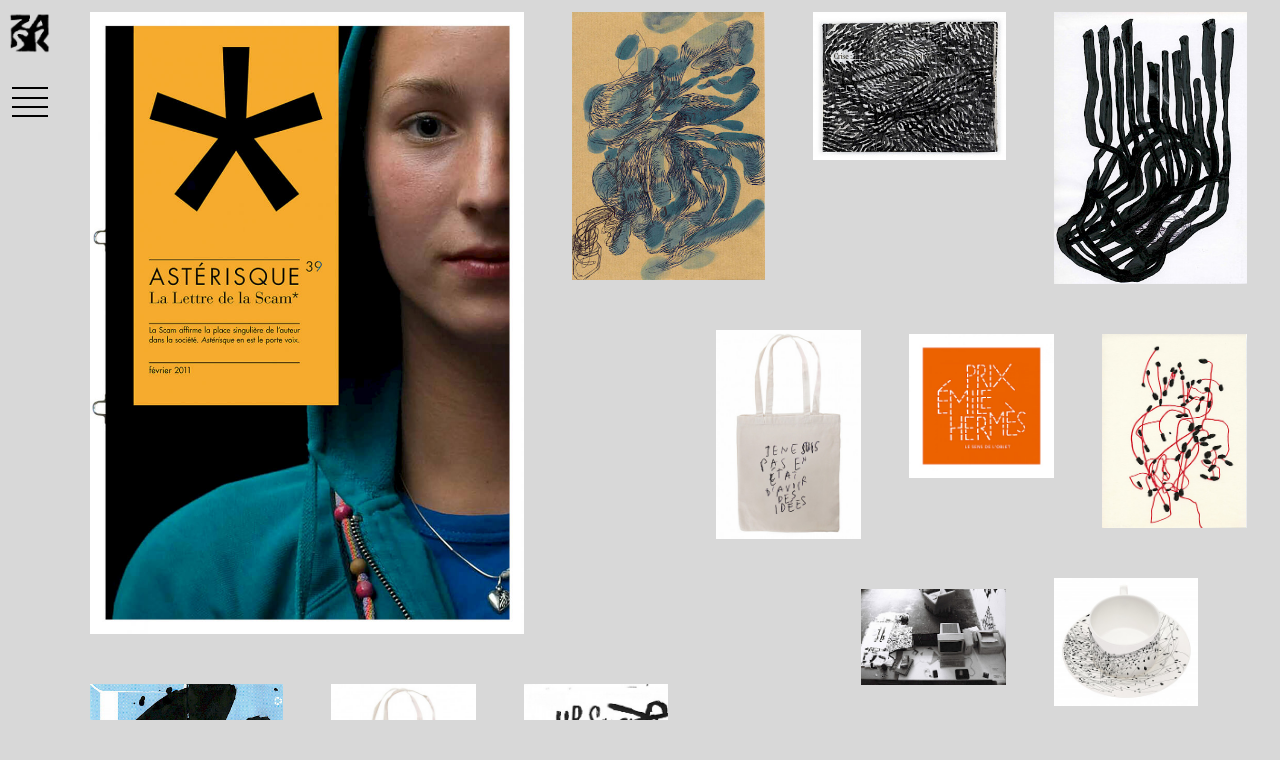

--- FILE ---
content_type: text/html; charset=UTF-8
request_url: http://www.catherinezask.com/image/2011_asterisque-39_couv-bouclettes_p1030788_cadre-blanc/
body_size: 5939
content:
<!DOCTYPE html>
<html>
  <head>
    <meta charset="utf-8">
    <meta name=viewport content="width=device-width,initial-scale=1">
    <link href=/site/templates/client/dist/static/css/app.css rel=stylesheet>
    <link rel=apple-touch-icon sizes=180x180 href=/apple-touch-icon.png>
    <link rel=icon type=image/png sizes=32x32 href=/favicon-32x32.png>
    <link rel=icon type=image/png sizes=16x16 href=/favicon-16x16.png>
    <link rel=manifest href=/site.webmanifest>
    <link rel=mask-icon href=/safari-pinned-tab.svg color=#5bbad5>
    <script type="text/javascript" src="https://unpkg.com/onscreen/dist/on-screen.umd.min.js"></script>

    
    <title>Catherine Zask</title>
    <meta name="description" content="Graphiste, affichiste, artiste, auteur… Catherine Zask est aussi multiple que ses écritures et les matériaux à partir desquels elle développe son langage visuel. En tant que graphiste, Zask collabore sur le long terme avec des institutions culturelles et des entreprises du secteur privé. Nombre de ses travaux graphiques ont été distingués par des prix internationaux et figurent dans des collections publiques." />
    <meta property=og:title content="Catherine Zask">
    <meta property=og:image content=" http://www.catherinezask.com/site/assets/files/2160/2011_asterisque-39_couv-bouclettes_p1030788_cadre-blanc.-tiny.jpg ">
    <meta property=og:url content="http://www.catherinezask.com/image/2011_asterisque-39_couv-bouclettes_p1030788_cadre-blanc/">
    <meta property=og:description content="Graphiste, affichiste, artiste, auteur… Catherine Zask est aussi multiple que ses écritures et les matériaux à partir desquels elle développe son langage visuel. En tant que graphiste, Zask collabore sur le long terme avec des institutions culturelles et des entreprises du secteur privé. Nombre de ses travaux graphiques ont été distingués par des prix internationaux et figurent dans des collections publiques.">
    <meta name=twitter:url content="http://www.catherinezask.com/image/2011_asterisque-39_couv-bouclettes_p1030788_cadre-blanc/">
    <meta name=twitter:title content="2011_asterisque-39_couv-bouclettes_p1030788_cadre-blanc">
    <meta name=twitter:description content="Graphiste, affichiste, artiste, auteur… Catherine Zask est aussi multiple que ses écritures et les matériaux à partir desquels elle développe son langage visuel. En tant que graphiste, Zask collabore sur le long terme avec des institutions culturelles et des entreprises du secteur privé. Nombre de ses travaux graphiques ont été distingués par des prix internationaux et figurent dans des collections publiques.">
    <meta name=msapplication-TileColor content=#ffffff>
    <meta name=theme-color content=#ffffff>

    <span style="display: none">  </span>
    
  <!-- Global site tag (gtag.js) - Google Analytics -->
  <script async src="https://www.googletagmanager.com/gtag/js?id=UA-147130366-1"></script>
  <script>
    window.dataLayer = window.dataLayer || [];
    function gtag(){dataLayer.push(arguments);}
    gtag('js', new Date());

    gtag('config', 'UA-147130366-1');
  </script>
    
  </head>


 


<body>
<div id="app">
<div class="main-container">
  <div class="header-wrapper" style="top: 0px;"><div class="header"><a href="/" class="logo logo-header"></a> <div class="burger"><span></span> <span></span> <span></span> <span></span></div></div></div>

  <div class="page-wrapper" style="height: 100%">
  
    <div data-masonry='{ "itemSelector": ".grid-element", "columnWidth": ".grid-sizer", "horizontalOrder": "true", "stamp": ".stamp" }' class="grid" style="height: 100%; overflow: hidden;">

        <div class="grid-sizer"></div> 

      
        
        <div class="grid-element xl main-element " style="position: absolute; left: 0px; top: 0px;">
          <div class="img-wrapper" style="position: relative; padding-bottom: 143.36917562724%;">
            <img width="100%" 
                 data-src="http://www.catherinezask.com/site/assets/files/2160/2011_asterisque-39_couv-bouclettes_p1030788_cadre-blanc.-tiny.jpg" 
                 class="image lazy" style="position: absolute;" 
                 src="" /> 

            <div class="caption-wrapper" style="color: black;">
              <div class="caption">
                                    <span class='image-tag'><a href='/categories/projet/asterisque/'>Astérisque</a><sup><strong>&nbsp;4</strong></sup></span> <span class='image-tag'><a href='/categories/projet/scam/'>Scam</a><sup><strong>&nbsp;53</strong></sup></span>                   <span class='image-tag'><a href='/categories/annee/2011/'>2011</a><sup><strong>&nbsp;11</strong></sup></span>                                     <span class='image-tag'><a href='/categories/tags/edition/'>Edition</a><sup><strong>&nbsp;33</strong></sup></span>                   <span class='image-tag'><a href='/categories/couleur/ffcc00/'>Jaune</a><sup><strong>&nbsp;21</strong></sup></span>               </div>
            </div>
          </div>
        </div>

          
      <div class="grid-element l" style="position: absolute; left: 0px; top: 0px;">
        <a href="/image/zask_2013-05-18_a5_kraft/" class="">
                
        <div class="img-wrapper" style="position: relative; padding-bottom: 139.0625%;">
          <img width="100%" 
               data-src="http://www.catherinezask.com/site/assets/files/2219/zask_2013-05-18_a5_kraft.320x0.jpg" 
               class="image lazy" style="position: absolute;" 
               src=""> 
          </div>
        </a>
      </div>


          
      <div class="grid-element l" style="position: absolute; left: 0px; top: 0px;">
        <a href="/image/ddc_110412_090115_web/" class="">
                
        <div class="img-wrapper" style="position: relative; padding-bottom: 76.875%;">
          <img width="100%" 
               data-src="http://www.catherinezask.com/site/assets/files/2018/ddc_110412_090115_web.320x0.jpg" 
               class="image lazy" style="position: absolute;" 
               src=""> 
          </div>
        </a>
      </div>


          
      <div class="grid-element l" style="position: absolute; left: 0px; top: 0px;">
        <a href="/image/2009_a5_vache-algues/" class="">
                
        <div class="img-wrapper" style="position: relative; padding-bottom: 140.9375%;">
          <img width="100%" 
               data-src="http://www.catherinezask.com/site/assets/files/2036/2009_a5_vache-algues.320x0.jpg" 
               class="image lazy" style="position: absolute;" 
               src=""> 
          </div>
        </a>
      </div>


          
      <div class="grid-element l" style="position: absolute; left: 0px; top: 0px;">
        <a href="/image/petite-enveloppe-bleue_recto_bd/" class="">
                
        <div class="img-wrapper" style="position: relative; padding-bottom: 70.3125%;">
          <img width="100%" 
               data-src="http://www.catherinezask.com/site/assets/files/2140/petite-enveloppe-bleue_recto_bd.320x0.jpg" 
               class="image lazy" style="position: absolute;" 
               src=""> 
          </div>
        </a>
      </div>


          
      <div class="grid-element m" style="position: absolute; left: 0px; top: 0px;">
        <a href="/image/2016_tote_rezo/" class="">
                
        <div class="img-wrapper" style="position: relative; padding-bottom: 144.375%;">
          <img width="100%" 
               data-src="http://www.catherinezask.com/site/assets/files/2020/2016_tote_rezo.320x0.jpg" 
               class="image lazy" style="position: absolute;" 
               src=""> 
          </div>
        </a>
      </div>


          
      <div class="grid-element m" style="position: absolute; left: 0px; top: 0px;">
        <a href="/image/2013-06-16_a4_ecriture-typo/" class="">
                
        <div class="img-wrapper" style="position: relative; padding-bottom: 140.9375%;">
          <img width="100%" 
               data-src="http://www.catherinezask.com/site/assets/files/2047/2013-06-16_a4_ecriture-typo.320x0.jpg" 
               class="image lazy" style="position: absolute;" 
               src=""> 
          </div>
        </a>
      </div>


          
      <div class="grid-element m" style="position: absolute; left: 0px; top: 0px;">
        <a href="/image/2016_tote_jenesuispasenetatdavoirdesidees_export/" class="">
                
        <div class="img-wrapper" style="position: relative; padding-bottom: 144.375%;">
          <img width="100%" 
               data-src="http://www.catherinezask.com/site/assets/files/2135/2016_tote_jenesuispasenetatdavoirdesidees_export.320x0.jpg" 
               class="image lazy" style="position: absolute;" 
               src=""> 
          </div>
        </a>
      </div>


          
      <div class="grid-element m" style="position: absolute; left: 0px; top: 0px;">
        <a href="/image/logo_peh_pourmonsite/" class="">
                
        <div class="img-wrapper" style="position: relative; padding-bottom: 100%;">
          <img width="100%" 
               data-src="http://www.catherinezask.com/site/assets/files/1975/logo_peh_pourmonsite.320x0.jpg" 
               class="image lazy" style="position: absolute;" 
               src=""> 
          </div>
        </a>
      </div>


          
      <div class="grid-element m" style="position: absolute; left: 0px; top: 0px;">
        <a href="/image/zask_2013-04-26_3_au-tel-avec-jo_recto/" class="">
                
        <div class="img-wrapper" style="position: relative; padding-bottom: 134.0625%;">
          <img width="100%" 
               data-src="http://www.catherinezask.com/site/assets/files/2217/zask_2013-04-26_3_au-tel-avec-jo_recto.320x0.jpg" 
               class="image lazy" style="position: absolute;" 
               src=""> 
          </div>
        </a>
      </div>


          
      <div class="grid-element m" style="position: absolute; left: 0px; top: 0px;">
        <a href="/image/zask_2014_invit-scam_140220_pilon/" class="">
                
        <div class="img-wrapper" style="position: relative; padding-bottom: 140%;">
          <img width="100%" 
               data-src="http://www.catherinezask.com/site/assets/files/2153/zask_2014_invit-scam_140220_pilon.320x0.jpg" 
               class="image lazy" style="position: absolute;" 
               src=""> 
          </div>
        </a>
      </div>


          
      <div class="grid-element m" style="position: absolute; left: 0px; top: 0px;">
        <a href="/image/2015-06-28_15_partitions_and-this-is-love/" class="">
                
        <div class="img-wrapper" style="position: relative; padding-bottom: 140.3125%;">
          <img width="100%" 
               data-src="http://www.catherinezask.com/site/assets/files/2060/2015-06-28_15_partitions_and-this-is-love.320x0.jpg" 
               class="image lazy" style="position: absolute;" 
               src=""> 
          </div>
        </a>
      </div>


          
      <div class="grid-element m" style="position: absolute; left: 0px; top: 0px;">
        <a href="/image/zask_2014_img_6362_planchette-arno_bd/" class="">
                
        <div class="img-wrapper" style="position: relative; padding-bottom: 120.3125%;">
          <img width="100%" 
               data-src="http://www.catherinezask.com/site/assets/files/2228/zask_2014_img_6362_planchette-arno_bd.320x0.jpg" 
               class="image lazy" style="position: absolute;" 
               src=""> 
          </div>
        </a>
      </div>


          
      <div class="grid-element m" style="position: absolute; left: 0px; top: 0px;">
        <a href="/image/zask_2013-02-14_a5_kraft-lines/" class="">
                
        <div class="img-wrapper" style="position: relative; padding-bottom: 140.625%;">
          <img width="100%" 
               data-src="http://www.catherinezask.com/site/assets/files/2213/zask_2013-02-14_a5_kraft-lines.320x0.jpg" 
               class="image lazy" style="position: absolute;" 
               src=""> 
          </div>
        </a>
      </div>


          
      <div class="grid-element m" style="position: absolute; left: 0px; top: 0px;">
        <a href="/image/zask_1994_f1000007_mac_rome_table/" class="">
                
        <div class="img-wrapper" style="position: relative; padding-bottom: 66.5625%;">
          <img width="100%" 
               data-src="http://www.catherinezask.com/site/assets/files/2164/zask_1994_f1000007_mac_rome_table.320x0.jpg" 
               class="image lazy" style="position: absolute;" 
               src=""> 
          </div>
        </a>
      </div>


          
      <div class="grid-element m" style="position: absolute; left: 0px; top: 0px;">
        <a href="/image/2013_zask_teacup-and-saucer/" class="">
                
        <div class="img-wrapper" style="position: relative; padding-bottom: 88.75%;">
          <img width="100%" 
               data-src="http://www.catherinezask.com/site/assets/files/2245/2013_zask_teacup-and-saucer.320x0.jpg" 
               class="image lazy" style="position: absolute;" 
               src=""> 
          </div>
        </a>
      </div>


          
      <div class="grid-element m" style="position: absolute; left: 0px; top: 0px;">
        <a href="/image/franchmentjenesaispas-detour-export/" class="">
                
        <div class="img-wrapper" style="position: relative; padding-bottom: 166.5625%;">
          <img width="100%" 
               data-src="http://www.catherinezask.com/site/assets/files/2341/franchmentjenesaispas-detour-export.320x0.jpg" 
               class="image lazy" style="position: absolute;" 
               src=""> 
          </div>
        </a>
      </div>


          
      <div class="grid-element m" style="position: absolute; left: 0px; top: 0px;">
        <a href="/image/2006-xx-xx_a4_petit_batiment-centre_g/" class="">
                
        <div class="img-wrapper" style="position: relative; padding-bottom: 140.9375%;">
          <img width="100%" 
               data-src="http://www.catherinezask.com/site/assets/files/2033/2006-xx-xx_a4_petit_batiment-centre_g.320x0.jpg" 
               class="image lazy" style="position: absolute;" 
               src=""> 
          </div>
        </a>
      </div>


          
      <div class="grid-element m" style="position: absolute; left: 0px; top: 0px;">
        <a href="/image/2014-12-16_ecrabouille_28x21-3_jean-et-kati_2000px/" class="">
                
        <div class="img-wrapper" style="position: relative; padding-bottom: 123.4375%;">
          <img width="100%" 
               data-src="http://www.catherinezask.com/site/assets/files/2059/2014-12-16_ecrabouille_28x21-3_jean-et-kati_2000px.320x0.jpg" 
               class="image lazy" style="position: absolute;" 
               src=""> 
          </div>
        </a>
      </div>


          
      <div class="grid-element m" style="position: absolute; left: 0px; top: 0px;">
        <a href="/image/zask-2012-languazask-comp-26/" class="">
                
        <div class="img-wrapper" style="position: relative; padding-bottom: 146.25%;">
          <img width="100%" 
               data-src="http://www.catherinezask.com/site/assets/files/2254/zask-2012-languazask-comp-26.320x0.jpg" 
               class="image lazy" style="position: absolute;" 
               src=""> 
          </div>
        </a>
      </div>


          
      <div class="grid-element m" style="position: absolute; left: 0px; top: 0px;">
        <a href="/image/zask_ddc_1011xx_090216_01_w/" class="">
                
        <div class="img-wrapper" style="position: relative; padding-bottom: 80.625%;">
          <img width="100%" 
               data-src="http://www.catherinezask.com/site/assets/files/2185/zask_ddc_1011xx_090216_01_w.320x0.jpg" 
               class="image lazy" style="position: absolute;" 
               src=""> 
          </div>
        </a>
      </div>


          
      <div class="grid-element m" style="position: absolute; left: 0px; top: 0px;">
        <a href="/image/2011-06-xx_a4_poussee-de-dots-noirs-sur-branches-bleues/" class="">
                
        <div class="img-wrapper" style="position: relative; padding-bottom: 141.25%;">
          <img width="100%" 
               data-src="http://www.catherinezask.com/site/assets/files/2042/2011-06-xx_a4_poussee-de-dots-noirs-sur-branches-bleues.320x0.jpg" 
               class="image lazy" style="position: absolute;" 
               src=""> 
          </div>
        </a>
      </div>


          
      <div class="grid-element m" style="position: absolute; left: 0px; top: 0px;">
        <a href="/image/2009_a5_inp_drawing_call_dad/" class="">
                
        <div class="img-wrapper" style="position: relative; padding-bottom: 140.9375%;">
          <img width="100%" 
               data-src="http://www.catherinezask.com/site/assets/files/2037/2009_a5_inp_drawing_call_dad.320x0.jpg" 
               class="image lazy" style="position: absolute;" 
               src=""> 
          </div>
        </a>
      </div>


          
      <div class="grid-element m" style="position: absolute; left: 0px; top: 0px;">
        <a href="/image/zask_2013-06-14_a4_rouge_eyes/" class="">
                
        <div class="img-wrapper" style="position: relative; padding-bottom: 134.375%;">
          <img width="100%" 
               data-src="http://www.catherinezask.com/site/assets/files/2221/zask_2013-06-14_a4_rouge_eyes.320x0.jpg" 
               class="image lazy" style="position: absolute;" 
               src=""> 
          </div>
        </a>
      </div>


          
      <div class="grid-element m" style="position: absolute; left: 0px; top: 0px;">
        <a href="/image/zask_2013-05-20_a5_kraft_dessin-rouge_72/" class="">
                
        <div class="img-wrapper" style="position: relative; padding-bottom: 139.6875%;">
          <img width="100%" 
               data-src="http://www.catherinezask.com/site/assets/files/2220/zask_2013-05-20_a5_kraft_dessin-rouge_72.320x0.jpg" 
               class="image lazy" style="position: absolute;" 
               src=""> 
          </div>
        </a>
      </div>


          
      <div class="grid-element m" style="position: absolute; left: 0px; top: 0px;">
        <a href="/image/2000_139_pieces-de-puzzle/" class="">
                
        <div class="img-wrapper" style="position: relative; padding-bottom: 140.9375%;">
          <img width="100%" 
               data-src="http://www.catherinezask.com/site/assets/files/2031/2000_139_pieces-de-puzzle.320x0.jpg" 
               class="image lazy" style="position: absolute;" 
               src=""> 
          </div>
        </a>
      </div>


          
      <div class="grid-element m" style="position: absolute; left: 0px; top: 0px;">
        <a href="/image/zask_poster_2014_etoiles_decaux_2000px/" class="">
                
        <div class="img-wrapper" style="position: relative; padding-bottom: 146.5625%;">
          <img width="100%" 
               data-src="http://www.catherinezask.com/site/assets/files/1962/zask_poster_2014_etoiles_decaux_2000px.320x0.jpg" 
               class="image lazy" style="position: absolute;" 
               src=""> 
          </div>
        </a>
      </div>


          
      <div class="grid-element s" style="position: absolute; left: 0px; top: 0px;">
        <a href="/image/gribouillis_te_te_verte/" class="">
                
        <div class="img-wrapper" style="position: relative; padding-bottom: 135.625%;">
          <img width="100%" 
               data-src="http://www.catherinezask.com/site/assets/files/2181/gribouillis_te_te_verte.320x0.jpg" 
               class="image lazy" style="position: absolute;" 
               src=""> 
          </div>
        </a>
      </div>


          
      <div class="grid-element s" style="position: absolute; left: 0px; top: 0px;">
        <a href="/image/zask_2014_journaux-debordement_p1050960/" class="">
                
        <div class="img-wrapper" style="position: relative; padding-bottom: 147.8125%;">
          <img width="100%" 
               data-src="http://www.catherinezask.com/site/assets/files/2282/zask_2014_journaux-debordement_p1050960.320x0.jpg" 
               class="image lazy" style="position: absolute;" 
               src=""> 
          </div>
        </a>
      </div>


          
      <div class="grid-element s" style="position: absolute; left: 0px; top: 0px;">
        <a href="/image/gribouillis_2000_140/" class="">
                
        <div class="img-wrapper" style="position: relative; padding-bottom: 140.3125%;">
          <img width="100%" 
               data-src="http://www.catherinezask.com/site/assets/files/2000/gribouillis_2000_140.320x0.jpg" 
               class="image lazy" style="position: absolute;" 
               src=""> 
          </div>
        </a>
      </div>


          
      <div class="grid-element s" style="position: absolute; left: 0px; top: 0px;">
        <a href="/image/zask_poster_2003_platonov_g-1934/" class="">
                
        <div class="img-wrapper" style="position: relative; padding-bottom: 147.8125%;">
          <img width="100%" 
               data-src="http://www.catherinezask.com/site/assets/files/1936/zask_poster_2003_platonov_g-1934.320x0.jpg" 
               class="image lazy" style="position: absolute;" 
               src=""> 
          </div>
        </a>
      </div>


          
      <div class="grid-element s" style="position: absolute; left: 0px; top: 0px;">
        <a href="/image/2009_dots-party_tshirts_typotheque_p1020265/" class="">
                
        <div class="img-wrapper" style="position: relative; padding-bottom: 75%;">
          <img width="100%" 
               data-src="http://www.catherinezask.com/site/assets/files/2244/2009_dots-party_tshirts_typotheque_p1020265.320x0.jpg" 
               class="image lazy" style="position: absolute;" 
               src=""> 
          </div>
        </a>
      </div>


          
      <div class="grid-element s" style="position: absolute; left: 0px; top: 0px;">
        <a href="/image/zask_2006_logo_upd_bd_rvb/" class="">
                
        <div class="img-wrapper" style="position: relative; padding-bottom: 133.125%;">
          <img width="100%" 
               data-src="http://www.catherinezask.com/site/assets/files/2270/zask_2006_logo_upd_bd_rvb.320x0.jpg" 
               class="image lazy" style="position: absolute;" 
               src=""> 
          </div>
        </a>
      </div>


          
      <div class="grid-element s" style="position: absolute; left: 0px; top: 0px;">
        <a href="/image/2014-11-20_a5_tourbillon-dense/" class="">
                
        <div class="img-wrapper" style="position: relative; padding-bottom: 138.4375%;">
          <img width="100%" 
               data-src="http://www.catherinezask.com/site/assets/files/2058/2014-11-20_a5_tourbillon-dense.320x0.jpg" 
               class="image lazy" style="position: absolute;" 
               src=""> 
          </div>
        </a>
      </div>


          
      <div class="grid-element s" style="position: absolute; left: 0px; top: 0px;">
        <a href="/image/zask_2010_skrik_copie_cri_153x100_bd/" class="">
                
        <div class="img-wrapper" style="position: relative; padding-bottom: 152.1875%;">
          <img width="100%" 
               data-src="http://www.catherinezask.com/site/assets/files/2206/zask_2010_skrik_copie_cri_153x100_bd.320x0.jpg" 
               class="image lazy" style="position: absolute;" 
               src=""> 
          </div>
        </a>
      </div>


          
      <div class="grid-element s" style="position: absolute; left: 0px; top: 0px;">
        <a href="/image/zask_2007_peh_anim-3steps_a/" class="">
                
        <div class="img-wrapper" style="position: relative; padding-bottom: 37.1875%;">
          <img width="100%" 
               data-src="http://www.catherinezask.com/site/assets/files/2321/zask_2007_peh_anim-3steps_a.320x0.png" 
               class="image lazy" style="position: absolute;" 
               src=""> 
          </div>
        </a>
      </div>


          
      <div class="grid-element s" style="position: absolute; left: 0px; top: 0px;">
        <a href="/image/zask-2010-invit-scam-ecrivain_numerique/" class="">
                
        <div class="img-wrapper" style="position: relative; padding-bottom: 140%;">
          <img width="100%" 
               data-src="http://www.catherinezask.com/site/assets/files/2253/zask-2010-invit-scam-ecrivain_numerique.320x0.jpg" 
               class="image lazy" style="position: absolute;" 
               src=""> 
          </div>
        </a>
      </div>


          
      <div class="grid-element s" style="position: absolute; left: 0px; top: 0px;">
        <a href="/image/zask_panorama-couvertures-asterisque_dsc02220_bd/" class="">
                
        <div class="img-wrapper" style="position: relative; padding-bottom: 89.375%;">
          <img width="100%" 
               data-src="http://www.catherinezask.com/site/assets/files/2161/zask_panorama-couvertures-asterisque_dsc02220_bd.320x0.jpg" 
               class="image lazy" style="position: absolute;" 
               src=""> 
          </div>
        </a>
      </div>


          
      <div class="grid-element s" style="position: absolute; left: 0px; top: 0px;">
        <a href="/image/zask_2014-xx_gribouilli-bleu-vert_28-3x21/" class="">
                
        <div class="img-wrapper" style="position: relative; padding-bottom: 135%;">
          <img width="100%" 
               data-src="http://www.catherinezask.com/site/assets/files/2234/zask_2014-xx_gribouilli-bleu-vert_28-3x21.320x0.jpg" 
               class="image lazy" style="position: absolute;" 
               src=""> 
          </div>
        </a>
      </div>


          
      <div class="grid-element s" style="position: absolute; left: 0px; top: 0px;">
        <a href="/image/zask_2013-03-31_a5/" class="">
                
        <div class="img-wrapper" style="position: relative; padding-bottom: 138.75%;">
          <img width="100%" 
               data-src="http://www.catherinezask.com/site/assets/files/2216/zask_2013-03-31_a5.320x0.jpg" 
               class="image lazy" style="position: absolute;" 
               src=""> 
          </div>
        </a>
      </div>


          
      <div class="grid-element s" style="position: absolute; left: 0px; top: 0px;">
        <a href="/image/zask_1992_patate_02/" class="">
                
        <div class="img-wrapper" style="position: relative; padding-bottom: 130.9375%;">
          <img width="100%" 
               data-src="http://www.catherinezask.com/site/assets/files/2199/zask_1992_patate_02.320x0.jpg" 
               class="image lazy" style="position: absolute;" 
               src=""> 
          </div>
        </a>
      </div>


          
      <div class="grid-element s" style="position: absolute; left: 0px; top: 0px;">
        <a href="/image/2011-03-25_a4_vrac/" class="">
                
        <div class="img-wrapper" style="position: relative; padding-bottom: 140.3125%;">
          <img width="100%" 
               data-src="http://www.catherinezask.com/site/assets/files/2040/2011-03-25_a4_vrac.320x0.jpg" 
               class="image lazy" style="position: absolute;" 
               src=""> 
          </div>
        </a>
      </div>


          
      <div class="grid-element s" style="position: absolute; left: 0px; top: 0px;">
        <a href="/image/zask_2013-02-25_a4_telomeres_verts/" class="">
                
        <div class="img-wrapper" style="position: relative; padding-bottom: 140.625%;">
          <img width="100%" 
               data-src="http://www.catherinezask.com/site/assets/files/2215/zask_2013-02-25_a4_telomeres_verts.320x0.jpg" 
               class="image lazy" style="position: absolute;" 
               src=""> 
          </div>
        </a>
      </div>


          
      <div class="grid-element xs" style="position: absolute; left: 0px; top: 0px;">
        <a href="/image/zask-2007-prix_emile_hermes/" class="">
                
        <div class="img-wrapper" style="position: relative; padding-bottom: 100%;">
          <img width="100%" 
               data-src="http://www.catherinezask.com/site/assets/files/2252/zask-2007-prix_emile_hermes.320x0.jpg" 
               class="image lazy" style="position: absolute;" 
               src=""> 
          </div>
        </a>
      </div>


          
      <div class="grid-element xs" style="position: absolute; left: 0px; top: 0px;">
        <a href="/image/2016_160815_dsc01772_cosses_square_bd/" class="">
                
        <div class="img-wrapper" style="position: relative; padding-bottom: 100%;">
          <img width="100%" 
               data-src="http://www.catherinezask.com/site/assets/files/2014/2016_160815_dsc01772_cosses_square_bd.320x0.jpg" 
               class="image lazy" style="position: absolute;" 
               src=""> 
          </div>
        </a>
      </div>


          
      <div class="grid-element xs" style="position: absolute; left: 0px; top: 0px;">
        <a href="/image/005_tempsdetrace_bd/" class="">
                
        <div class="img-wrapper" style="position: relative; padding-bottom: 123.75%;">
          <img width="100%" 
               data-src="http://www.catherinezask.com/site/assets/files/1981/005_tempsdetrace_bd.320x0.jpg" 
               class="image lazy" style="position: absolute;" 
               src=""> 
          </div>
        </a>
      </div>


          
      <div class="grid-element xs" style="position: absolute; left: 0px; top: 0px;">
        <a href="/image/zask_poster_2001_radio-scam_voix_b_2000px/" class="">
                
        <div class="img-wrapper" style="position: relative; padding-bottom: 133.4375%;">
          <img width="100%" 
               data-src="http://www.catherinezask.com/site/assets/files/1928/zask_poster_2001_radio-scam_voix_b_2000px.320x0.jpg" 
               class="image lazy" style="position: absolute;" 
               src=""> 
          </div>
        </a>
      </div>


          
      <div class="grid-element xs" style="position: absolute; left: 0px; top: 0px;">
        <a href="/image/zask_2017-03-19_a4_emmele_2000px/" class="">
                
        <div class="img-wrapper" style="position: relative; padding-bottom: 142.8125%;">
          <img width="100%" 
               data-src="http://www.catherinezask.com/site/assets/files/2196/zask_2017-03-19_a4_emmele_2000px.320x0.jpg" 
               class="image lazy" style="position: absolute;" 
               src=""> 
          </div>
        </a>
      </div>


          
      <div class="grid-element xs" style="position: absolute; left: 0px; top: 0px;">
        <a href="/image/161129_img_4870_161128-140222_brochette-fmi_2000px/" class="">
                
        <div class="img-wrapper" style="position: relative; padding-bottom: 77.1875%;">
          <img width="100%" 
               data-src="http://www.catherinezask.com/site/assets/files/2022/161129_img_4870_161128-140222_brochette-fmi_2000px.320x0.jpg" 
               class="image lazy" style="position: absolute;" 
               src=""> 
          </div>
        </a>
      </div>


          
      <div class="grid-element xs" style="position: absolute; left: 0px; top: 0px;">
        <a href="/image/zask_2015_150816_photojournalisme_export/" class="">
                
        <div class="img-wrapper" style="position: relative; padding-bottom: 141.25%;">
          <img width="100%" 
               data-src="http://www.catherinezask.com/site/assets/files/2155/zask_2015_150816_photojournalisme_export.320x0.jpg" 
               class="image lazy" style="position: absolute;" 
               src=""> 
          </div>
        </a>
      </div>


          
      <div class="grid-element xs" style="position: absolute; left: 0px; top: 0px;">
        <a href="/image/zask_2015_dsc01186_table_ecorces-romaines_jenschoice/" class="">
                
        <div class="img-wrapper" style="position: relative; padding-bottom: 66.5625%;">
          <img width="100%" 
               data-src="http://www.catherinezask.com/site/assets/files/2240/zask_2015_dsc01186_table_ecorces-romaines_jenschoice.320x0.jpg" 
               class="image lazy" style="position: absolute;" 
               src=""> 
          </div>
        </a>
      </div>


          
      <div class="grid-element xs" style="position: absolute; left: 0px; top: 0px;">
        <a href="/image/zask_poster_2002_cunningham_mfgz/" class="">
                
        <div class="img-wrapper" style="position: relative; padding-bottom: 147.8125%;">
          <img width="100%" 
               data-src="http://www.catherinezask.com/site/assets/files/1930/zask_poster_2002_cunningham_mfgz.320x0.jpg" 
               class="image lazy" style="position: absolute;" 
               src=""> 
          </div>
        </a>
      </div>


          
      <div class="grid-element xs" style="position: absolute; left: 0px; top: 0px;">
        <a href="/image/2012-10-11_a4_truc-bleu_tres-moche/" class="">
                
        <div class="img-wrapper" style="position: relative; padding-bottom: 139.6875%;">
          <img width="100%" 
               data-src="http://www.catherinezask.com/site/assets/files/2046/2012-10-11_a4_truc-bleu_tres-moche.320x0.jpg" 
               class="image lazy" style="position: absolute;" 
               src=""> 
          </div>
        </a>
      </div>


          
      <div class="grid-element xs" style="position: absolute; left: 0px; top: 0px;">
        <a href="/image/2012_lp7_119_petits-muscles-rouges/" class="">
                
        <div class="img-wrapper" style="position: relative; padding-bottom: 139.0625%;">
          <img width="100%" 
               data-src="http://www.catherinezask.com/site/assets/files/2044/2012_lp7_119_petits-muscles-rouges.320x0.jpg" 
               class="image lazy" style="position: absolute;" 
               src=""> 
          </div>
        </a>
      </div>


          
      <div class="grid-element xs" style="position: absolute; left: 0px; top: 0px;">
        <a href="/image/2001_radio-scam_1_voix_1200px/" class="">
                
        <div class="img-wrapper" style="position: relative; padding-bottom: 151.25%;">
          <img width="100%" 
               data-src="http://www.catherinezask.com/site/assets/files/2316/2001_radio-scam_1_voix_1200px.320x0.jpg" 
               class="image lazy" style="position: absolute;" 
               src=""> 
          </div>
        </a>
      </div>


          
      <div class="grid-element xs" style="position: absolute; left: 0px; top: 0px;">
        <a href="/image/zask_1992_240x180_patates_liees_lou_bd/" class="">
                
        <div class="img-wrapper" style="position: relative; padding-bottom: 132.1875%;">
          <img width="100%" 
               data-src="http://www.catherinezask.com/site/assets/files/2198/zask_1992_240x180_patates_liees_lou_bd.320x0.jpg" 
               class="image lazy" style="position: absolute;" 
               src=""> 
          </div>
        </a>
      </div>


          
      <div class="grid-element xs" style="position: absolute; left: 0px; top: 0px;">
        <a href="/image/zask_2012-10-11_a4_heaume-bleu/" class="">
                
        <div class="img-wrapper" style="position: relative; padding-bottom: 140.3125%;">
          <img width="100%" 
               data-src="http://www.catherinezask.com/site/assets/files/2209/zask_2012-10-11_a4_heaume-bleu.320x0.jpg" 
               class="image lazy" style="position: absolute;" 
               src=""> 
          </div>
        </a>
      </div>


          
      <div class="grid-element xs" style="position: absolute; left: 0px; top: 0px;">
        <a href="/image/2004_alfabetempo_calques2_rvb_cadre-blanc/" class="">
                
        <div class="img-wrapper" style="position: relative; padding-bottom: 64.0625%;">
          <img width="100%" 
               data-src="http://www.catherinezask.com/site/assets/files/1990/2004_alfabetempo_calques2_rvb_cadre-blanc.320x0.jpg" 
               class="image lazy" style="position: absolute;" 
               src=""> 
          </div>
        </a>
      </div>


          
      <div class="grid-element xs" style="position: absolute; left: 0px; top: 0px;">
        <a href="/image/zask_2014_p1060061_ecrabouille_1500px/" class="">
                
        <div class="img-wrapper" style="position: relative; padding-bottom: 133.4375%;">
          <img width="100%" 
               data-src="http://www.catherinezask.com/site/assets/files/2232/zask_2014_p1060061_ecrabouille_1500px.320x0.jpg" 
               class="image lazy" style="position: absolute;" 
               src=""> 
          </div>
        </a>
      </div>


          
      <div class="grid-element xs" style="position: absolute; left: 0px; top: 0px;">
        <a href="/image/zask_2014_dsc00298_planchette-dessin_bd/" class="">
                
        <div class="img-wrapper" style="position: relative; padding-bottom: 150%;">
          <img width="100%" 
               data-src="http://www.catherinezask.com/site/assets/files/2225/zask_2014_dsc00298_planchette-dessin_bd.320x0.jpg" 
               class="image lazy" style="position: absolute;" 
               src=""> 
          </div>
        </a>
      </div>


          
      <div class="grid-element xs" style="position: absolute; left: 0px; top: 0px;">
        <a href="/image/2003_blush_web/" class="">
                
        <div class="img-wrapper" style="position: relative; padding-bottom: 146.5625%;">
          <img width="100%" 
               data-src="http://www.catherinezask.com/site/assets/files/2191/2003_blush_web.320x0.jpg" 
               class="image lazy" style="position: absolute;" 
               src=""> 
          </div>
        </a>
      </div>


          
      <div class="grid-element xs" style="position: absolute; left: 0px; top: 0px;">
        <a href="/image/0063_snap_3/" class="">
                
        <div class="img-wrapper" style="position: relative; padding-bottom: 100%;">
          <img width="100%" 
               data-src="http://www.catherinezask.com/site/assets/files/2065/0063_snap_3.320x0.jpg" 
               class="image lazy" style="position: absolute;" 
               src=""> 
          </div>
        </a>
      </div>


          
      <div class="grid-element xs" style="position: absolute; left: 0px; top: 0px;">
        <a href="/image/zask-carnets-bdr-img_4844_export-1500px/" class="">
                
        <div class="img-wrapper" style="position: relative; padding-bottom: 100%;">
          <img width="100%" 
               data-src="http://www.catherinezask.com/site/assets/files/2342/zask-carnets-bdr-img_4844_export-1500px.320x0.jpg" 
               class="image lazy" style="position: absolute;" 
               src=""> 
          </div>
        </a>
      </div>


          
      <div class="grid-element xs" style="position: absolute; left: 0px; top: 0px;">
        <a href="/image/zask_2017-06-13_a4_insecte-etoile-palmier_2000px/" class="">
                
        <div class="img-wrapper" style="position: relative; padding-bottom: 142.1875%;">
          <img width="100%" 
               data-src="http://www.catherinezask.com/site/assets/files/2239/zask_2017-06-13_a4_insecte-etoile-palmier_2000px.320x0.jpg" 
               class="image lazy" style="position: absolute;" 
               src=""> 
          </div>
        </a>
      </div>


          
      <div class="grid-element xs" style="position: absolute; left: 0px; top: 0px;">
        <a href="/image/2014-05-09_a4_parachutes_horiz/" class="">
                
        <div class="img-wrapper" style="position: relative; padding-bottom: 70.9375%;">
          <img width="100%" 
               data-src="http://www.catherinezask.com/site/assets/files/2179/2014-05-09_a4_parachutes_horiz.320x0.jpg" 
               class="image lazy" style="position: absolute;" 
               src=""> 
          </div>
        </a>
      </div>


          
      <div class="grid-element xs" style="position: absolute; left: 0px; top: 0px;">
        <a href="/image/2002_eapm_programme_2ecycle_jaune/" class="">
                
        <div class="img-wrapper" style="position: relative; padding-bottom: 140%;">
          <img width="100%" 
               data-src="http://www.catherinezask.com/site/assets/files/2131/2002_eapm_programme_2ecycle_jaune.320x0.jpg" 
               class="image lazy" style="position: absolute;" 
               src=""> 
          </div>
        </a>
      </div>


          
      <div class="grid-element xs" style="position: absolute; left: 0px; top: 0px;">
        <a href="/image/zask_1994_rome_atelier_3_2500px/" class="">
                
        <div class="img-wrapper" style="position: relative; padding-bottom: 58.4375%;">
          <img width="100%" 
               data-src="http://www.catherinezask.com/site/assets/files/2305/zask_1994_rome_atelier_3_2500px.320x0.jpg" 
               class="image lazy" style="position: absolute;" 
               src=""> 
          </div>
        </a>
      </div>


          
      <div class="grid-element xs" style="position: absolute; left: 0px; top: 0px;">
        <a href="/image/1888_rose-orange/" class="">
                
        <div class="img-wrapper" style="position: relative; padding-bottom: 135.625%;">
          <img width="100%" 
               data-src="http://www.catherinezask.com/site/assets/files/2028/1888_rose-orange.320x0.jpg" 
               class="image lazy" style="position: absolute;" 
               src=""> 
          </div>
        </a>
      </div>


          
      <div class="grid-element xs" style="position: absolute; left: 0px; top: 0px;">
        <a href="/image/1850_essais2_bd/" class="">
                
        <div class="img-wrapper" style="position: relative; padding-bottom: 74.0625%;">
          <img width="100%" 
               data-src="http://www.catherinezask.com/site/assets/files/2027/1850_essais2_bd.320x0.jpg" 
               class="image lazy" style="position: absolute;" 
               src=""> 
          </div>
        </a>
      </div>


          
      <div class="grid-element xs" style="position: absolute; left: 0px; top: 0px;">
        <a href="/image/zask_2012_before2012_liste_bleue-verte/" class="">
                
        <div class="img-wrapper" style="position: relative; padding-bottom: 139.6875%;">
          <img width="100%" 
               data-src="http://www.catherinezask.com/site/assets/files/2208/zask_2012_before2012_liste_bleue-verte.320x0.jpg" 
               class="image lazy" style="position: absolute;" 
               src=""> 
          </div>
        </a>
      </div>


          
      <div class="grid-element xs" style="position: absolute; left: 0px; top: 0px;">
        <a href="/image/46880023/" class="">
                
        <div class="img-wrapper" style="position: relative; padding-bottom: 66.25%;">
          <img width="100%" 
               data-src="http://www.catherinezask.com/site/assets/files/2070/46880023.320x0.jpg" 
               class="image lazy" style="position: absolute;" 
               src=""> 
          </div>
        </a>
      </div>


          
      <div class="grid-element xs" style="position: absolute; left: 0px; top: 0px;">
        <a href="/image/zask_poster_2002_hippo-saison0203_g-1937_rvb/" class="">
                
        <div class="img-wrapper" style="position: relative; padding-bottom: 147.8125%;">
          <img width="100%" 
               data-src="http://www.catherinezask.com/site/assets/files/1884/zask_poster_2002_hippo-saison0203_g-1937_rvb.320x0.jpg" 
               class="image lazy" style="position: absolute;" 
               src=""> 
          </div>
        </a>
      </div>


          
      <div class="grid-element xs" style="position: absolute; left: 0px; top: 0px;">
        <a href="/image/161128_img_4868_161127-081004_crise_auto_2000px/" class="">
                
        <div class="img-wrapper" style="position: relative; padding-bottom: 77.8125%;">
          <img width="100%" 
               data-src="http://www.catherinezask.com/site/assets/files/2021/161128_img_4868_161127-081004_crise_auto_2000px.320x0.jpg" 
               class="image lazy" style="position: absolute;" 
               src=""> 
          </div>
        </a>
      </div>


          
      <div class="grid-element xxs" style="position: absolute; left: 0px; top: 0px;">
        <a href="/image/gribouillis_2000_092_momie-cosmonaute/" class="">
                
        <div class="img-wrapper" style="position: relative; padding-bottom: 140%;">
          <img width="100%" 
               data-src="http://www.catherinezask.com/site/assets/files/1999/gribouillis_2000_092_momie-cosmonaute.320x0.jpg" 
               class="image lazy" style="position: absolute;" 
               src=""> 
          </div>
        </a>
      </div>


          
      <div class="grid-element xxs" style="position: absolute; left: 0px; top: 0px;">
        <a href="/image/zask_2015_gribouille-aerien-non-date/" class="">
                
        <div class="img-wrapper" style="position: relative; padding-bottom: 141.25%;">
          <img width="100%" 
               data-src="http://www.catherinezask.com/site/assets/files/2283/zask_2015_gribouille-aerien-non-date.320x0.jpg" 
               class="image lazy" style="position: absolute;" 
               src=""> 
          </div>
        </a>
      </div>


          
      <div class="grid-element xxs" style="position: absolute; left: 0px; top: 0px;">
        <a href="/image/zask_2016-09-12_a5_br_polpi_2000px/" class="">
                
        <div class="img-wrapper" style="position: relative; padding-bottom: 72.5%;">
          <img width="100%" 
               data-src="http://www.catherinezask.com/site/assets/files/2238/zask_2016-09-12_a5_br_polpi_2000px.320x0.jpg" 
               class="image lazy" style="position: absolute;" 
               src=""> 
          </div>
        </a>
      </div>


      
  
<!--       
       -->

    </div>

      <div class="zoom-wrapper">
        <div class="zoom" style="background-image: url('')"></div>
      </div>

    </div>

  </div>

    <div class="infos-wrapper" style="display: none">
    <div data-v-cd6d7bd2="" class="infos">
      <a href="/" class="logo logo-infos"></a> 
      <div data-v-cd6d7bd2="" class="burger close">
        <span></span> <span></span> <span></span> <span></span>
      </div> 
      <div data-v-cd6d7bd2="" class="tags">
        <div class="spacer"></div>
        <div class="spacer m-only"></div>
        <a class='tag ' href='/categories/type/affiche/'>Affiche<sup>&nbsp;&nbsp;75</sup></a><a class='tag ' href='/categories/tags/manifeste-de-la-scam/'>Affiches-Manifestes<sup>&nbsp;&nbsp;14</sup></a><a class='tag ' href='/categories/projet/alfabetempo/'>Alfabetempo<sup>&nbsp;&nbsp;35</sup></a><a class='tag ' href='/categories/projet/asterisque/'>Astérisque<sup>&nbsp;&nbsp;4</sup></a><a class='tag ' href='/categories/couleur/0000cc/'>Bleu<sup>&nbsp;&nbsp;28</sup></a><a class='tag ' href='/categories/projet/cousu-zask/'>Cousu-Zask<sup>&nbsp;&nbsp;14</sup></a><a class='tag ' href='/categories/type/dessin/'>Dessin<sup>&nbsp;&nbsp;98</sup></a><a class='tag ' href='/categories/tags/crise/'>Dessin de crise<sup>&nbsp;&nbsp;5</sup></a><a class='tag ' href='/categories/projet/dots/'>Dots<sup>&nbsp;&nbsp;12</sup></a><a class='tag ' href='/categories/tags/draft/'>Draft<sup>&nbsp;&nbsp;12</sup></a><a class='tag ' href='/categories/type/ecrabouille/'>Écrabouille<sup>&nbsp;&nbsp;8</sup></a><a class='tag ' href='/categories/tags/ecriture-test/'>Écriture<sup>&nbsp;&nbsp;30</sup></a><a class='tag ' href='/categories/tags/edition/'>Edition<sup>&nbsp;&nbsp;33</sup></a><a class='tag ' href='/categories/type/exposition/'>Exposition<sup>&nbsp;&nbsp;11</sup></a><a class='tag ' href='/categories/projet/gribouillis/'>Gribouillis<sup>&nbsp;&nbsp;10</sup></a><a class='tag ' href='/categories/projet/groupe6-1553154166/'>Groupe-6<sup>&nbsp;&nbsp;5</sup></a><a class='tag ' href='/categories/couleur/ffcc00/'>Jaune<sup>&nbsp;&nbsp;21</sup></a><a class='tag ' href='/categories/projet/kaleidozask/'>Kaléidozask<sup>&nbsp;&nbsp;4</sup></a><a class='tag ' href='/categories/projet/languazask/'>Languazask<sup>&nbsp;&nbsp;2</sup></a><a class='tag ' href='/categories/type/logo/'>Logo<sup>&nbsp;&nbsp;13</sup></a><a class='tag ' href='/categories/couleur/ffffff/'>Noir &amp; Blanc<sup>&nbsp;&nbsp;78</sup></a><a class='tag ' href='/categories/tags/nuit-de-la-radio/'>Nuit de la Radio<sup>&nbsp;&nbsp;6</sup></a><a class='tag ' href='/categories/tags/objet/'>Objet<sup>&nbsp;&nbsp;8</sup></a><a class='tag ' href='/categories/couleur/ff8000/'>Orange<sup>&nbsp;&nbsp;14</sup></a><a class='tag ' href='/categories/projet/parachutes/'>Parachutes<sup>&nbsp;&nbsp;2</sup></a><a class='tag ' href='/categories/projet/universite-paris-diderot/'>Paris Diderot<sup>&nbsp;&nbsp;1</sup></a><a class='tag ' href='/categories/projet/patates/'>Patates<sup>&nbsp;&nbsp;5</sup></a><a class='tag ' href='/categories/type/planchette/'>Planchette<sup>&nbsp;&nbsp;6</sup></a><a class='tag ' href='/categories/projet/prix-emile-hermes/'>Prix Émile Hermès<sup>&nbsp;&nbsp;4</sup></a><a class='tag ' href='/categories/couleur/ff0000/'>Rouge<sup>&nbsp;&nbsp;46</sup></a><a class='tag ' href='/categories/tags/table/'>Tables<sup>&nbsp;&nbsp;9</sup></a><a class='tag ' href='/categories/couleur/00cc00/'>Vert<sup>&nbsp;&nbsp;10</sup></a><a class='tag ' href='/categories/tags/rome/'>Villa Médicis<sup>&nbsp;&nbsp;20</sup></a>      </div>             
      <div class="spacer"></div> 
      <div class="about">
        <div class="fr-view">
          <p><br>Catherine Zask</p><p class="gris">Graphiste, affichiste, artiste, auteur&hellip; Catherine Zask est aussi multiple que ses &eacute;critures et les mat&eacute;riaux &agrave; partir desquels elle d&eacute;veloppe son langage visuel. &mdash;&mdash;&mdash;&mdash;&mdash; Dipl&ocirc;m&eacute;e de l&rsquo;ESAG Penninghen (Paris) en 1984, elle s&rsquo;installe &agrave; son compte en 1985. En 1993-1994, elle est pensionnaire de la <a href="https://www.villamedici.it/fr/" rel="noopener noreferrer" target="_blank">Villa M&eacute;dicis</a>, Acad&eacute;mie de France &agrave; Rome. &mdash;&mdash;&mdash;&mdash;&mdash; En tant que graphiste, Zask collabore sur le long terme avec des institutions culturelles et des entreprises du secteur priv&eacute;. Nombre de ses travaux graphiques ont &eacute;t&eacute; distingu&eacute;s par des prix internationaux et figurent dans des collections publiques. &mdash;&mdash;&mdash;&mdash;&mdash; Outre le travail graphique, l&rsquo;&oelig;uvre de Zask est compos&eacute;e de nombreuses s&eacute;ries : Alfabetempo, Cousu-Zask, Gribouillis, Languazask, Sismozask&hellip; une trentaine de projets men&eacute;s simultan&eacute;ment, m&ecirc;lant &eacute;criture, dessins, films, photographies. &mdash;&mdash;&mdash;&mdash;&mdash; Catherine Zask a re&ccedil;u le <a href="http://www.posterpage.ch/winners/brno_02/brno_02.htm" rel="noopener noreferrer" target="_blank">Grand Prix de la 20e Biennale internationale de design graphique de Brno en 2002</a>. Elle est <a href="https://a-g-i.org/user/catherinezask/view/projects/" rel="noopener noreferrer" target="_blank">membre de l&rsquo;AGI</a>, Alliance graphique internationale. En 2010, elle est faite chevalier de l&rsquo;ordre des Arts et des Lettres.</p><p class="gris"><br></p><p class="small"><br><a href="mailto:cz@catherinezask.com" rel="noopener noreferrer" target="_blank">cz@catherinezask.com</a></p><p class="small gris"><a href="http://www.instagram.com/catherinezask" rel="noreferrer noopener" target="_blank">Instagram</a>&nbsp; &nbsp; &nbsp;<a href="https://www.facebook.com/catherine.zask" rel="noopener noreferrer" target="_blank">Facebook</a></p><p class="small gris"><br><strong>archives</strong><br><a href="https://www.catherinezask.com/whoszask/" rel="noopener noreferrer" target="_blank">who&rsquo;s zask</a>&nbsp; | &nbsp;ancien site</p><p class="small gris"><br><strong>&agrave; propos de ce site</strong><br>choix des images: <a href="https://www.instagram.com/jenniferabessira/" rel="noopener noreferrer" target="_blank">Jennifer Abessira</a><br>conception-d&eacute;veloppement: <a href="https://benoitb.work/" rel="noopener noreferrer" target="_blank">Beno&icirc;t B&ouml;hnke</a><br>conception du site: Catherine Zask</p>        </div>
      </div> 
      <div class="close-overlay"></div>
    </div>
  </div>
</div>
  <script src="https://polyfill.io/v2/polyfill.min.js?features=IntersectionObserver"></script>
<script src="/site/templates/scripts/plugins.js"></script>
<script src="/site/templates/scripts/main.js"></script></body>

--- FILE ---
content_type: application/javascript
request_url: http://www.catherinezask.com/site/templates/scripts/main.js
body_size: 1248
content:
  // var os = new OnScreen({
  //     tolerance: 0,
  //     debounce: 10,
  //     container: window
  // });

  // os.on('enter', '.image', (element, event) => {
  //     var imageSrc = element.getAttribute('data-src')
  //     element.setAttribute('src', imageSrc);
  // });


var dragging = false;

document.addEventListener('touchmove', function() { 
  dragging = true;
}, false);

document.addEventListener('touchend', function() { 
  if (dragging)
      return;
}, false);

document.addEventListener('touchstart', function() { 
    dragging = false;
}, false);

document.addEventListener("DOMContentLoaded", function() {
  yall({
    observeChanges: true
  });
  elements = document.getElementsByClassName('grid-element');
  menuBtn = document.getElementsByClassName('burger');
  infosWrapper = document.getElementsByClassName('infos-wrapper')[0];
  headerWrapper = document.getElementsByClassName('header-wrapper')[0];
  var rectBound;

  [].forEach.call(menuBtn, function(el) {
    el.addEventListener('click', function() {
      openMenu();
    });
  });

  openMenu = function(){
    if (infosWrapper.style.display === 'none'){
      infosWrapper.scrollTop = 0;
      infosWrapper.style.display = 'block';
      setTimeout( function(){
        infosWrapper.style.opacity = '1';
      }, 50)
      menuBtn[0].classList.add("close"); 
      menuBtn[1].classList.add("close"); 
    }else if (infosWrapper.style.display === 'block'){
      infosWrapper.scrollTop = 0;
      infosWrapper.style.opacity = '0';
      setTimeout( function(){
        infosWrapper.style.display = 'none';
      }, 600)
      menuBtn[0].classList.remove("close"); 
      menuBtn[1].classList.remove("close"); 
    }
  };

  [].forEach.call(document.getElementsByClassName('grid-element'), function(el) {

    el.addEventListener('click', function(event) {
      if ( (!el.classList.contains('main-element')) || (window.innerWidth > 781) ){
        [].forEach.call(document.querySelector(".grid").querySelectorAll('img'), function(element) {
          element.style.opacity = 0;
        });
        el.querySelector('img').style.opacity = 1;
      }
    });

    el.addEventListener('mousedown', function(event) {
      if ( (!el.classList.contains('main-element')) || (window.innerWidth > 781) ){
        [].forEach.call(document.querySelector(".grid").querySelectorAll('img'), function(element) {
          element.style.opacity = 0;
        });
        el.querySelector('img').style.opacity = 1;
      }
    });

    el.addEventListener('touchend', function(event) {
      if (dragging)
        return;

      event.stopPropagation();
      if ( (!el.querySelector('.caption-wrapper').style.opacity) || (el.querySelector('.caption-wrapper').style.opacity == 0) ){
        el.querySelector('.caption-wrapper').style.opacity = 1
      }else{
        el.querySelector('.caption-wrapper').style.opacity = 0
      }
    });
  });

  [].forEach.call(document.getElementsByClassName('main-element'), function(mainEl) {
    mainEl.querySelector('img').addEventListener('click', function(el) {
        if (window.innerWidth > 781){
            el.stopPropagation();
            el.target.style.opacity = 0;
            [].forEach.call(document.querySelector(".grid").querySelectorAll('img'), function(element) {
              element.style.opacity = 0;
            });
            rectBound = el.target.getBoundingClientRect();
            var img = el.target.getAttribute("src");
            var zoom = document.querySelector(".zoom");
            document.querySelector(".zoom").style.backgroundImage = "url("+img+")";
            document.querySelector(".zoom").style.left = rectBound.x+"px";
            document.querySelector(".zoom").style.top = rectBound.y+"px";
            document.querySelector(".zoom").style.height = rectBound.height+"px";
            document.querySelector(".zoom").style.width = rectBound.width+"px";
            document.querySelector(".zoom-wrapper").style.display = "block";

            setTimeout( function(){
              document.querySelector(".zoom").style.left = "5%";
              document.querySelector(".zoom").style.top = "5%";
              document.querySelector(".zoom").style.height = "90%";
              document.querySelector(".zoom").style.width = "90%";          
            }, 20)
        }
      });
        });


  document.querySelector(".zoom-wrapper").addEventListener('click', function() {
      document.querySelector(".zoom").style.left = rectBound.x+"px";
      document.querySelector(".zoom").style.top = rectBound.y+"px";
      document.querySelector(".zoom").style.height = rectBound.height+"px";
      document.querySelector(".zoom").style.width = rectBound.width+"px";
      setTimeout( function(){
        document.querySelector(".zoom-wrapper").style.display = "none";    
        [].forEach.call(document.querySelector(".grid").querySelectorAll('img'), function(element) {
          element.style.opacity = 1;
        });
      }, 300)
  });

  /* When the user scrolls down, hide the navbar. When the user scrolls up, show the navbar */
  var prevScrollpos = window.pageYOffset;
  window.onscroll = function() {

    document.querySelector(".zoom-wrapper").style.display = "none";    
      [].forEach.call(document.querySelector(".grid").querySelectorAll('img'), function(element) {
        element.style.opacity = 1;
      });

    if (window.innerWidth < 781){
      var currentScrollPos = window.pageYOffset;
      if (prevScrollpos > currentScrollPos || window.pageYOffset < 30) {
        headerWrapper.style.top = "0px";
      } else {
        headerWrapper.style.top = '-70px';
      }
      prevScrollpos = currentScrollPos;
    }else{
        headerWrapper.style.top = "0px";
    }
  }

});
